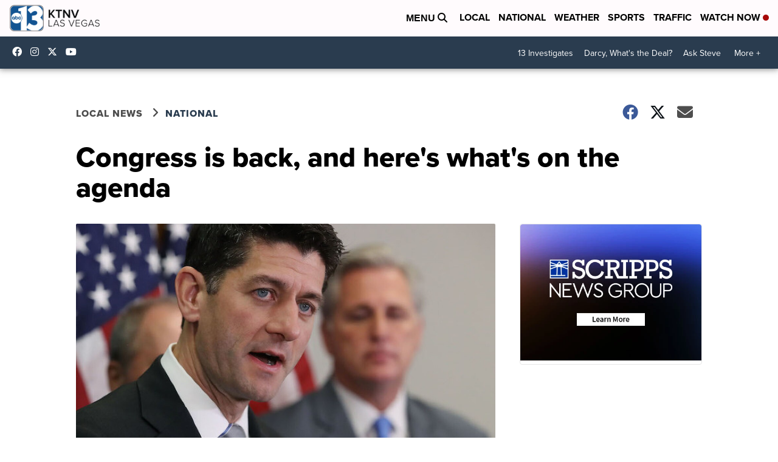

--- FILE ---
content_type: application/javascript; charset=utf-8
request_url: https://fundingchoicesmessages.google.com/f/AGSKWxWaaiCBiJ6g3PBcWr9HLSzV6yhgaGx7OxudFIEU0bK5jlBYp_qhzJHzGG9TzRWGP4szpP3FLZNm1YbW8z4qn55_MT-8FkDv8nuWyDLpAjo-EMrHukMrwM1MzPWmgEgTqCc_pYWTFjxNeWmdlwvx6Weht0A-3Hg7q7-31JTKysL01cCOIzriYDVaJLEl/_/google_afc_/apopwin./ad_styling_/658x96xadv_/adhese_
body_size: -1289
content:
window['68d6083c-17d8-4d4f-bcc4-c10d8d0a4ab3'] = true;